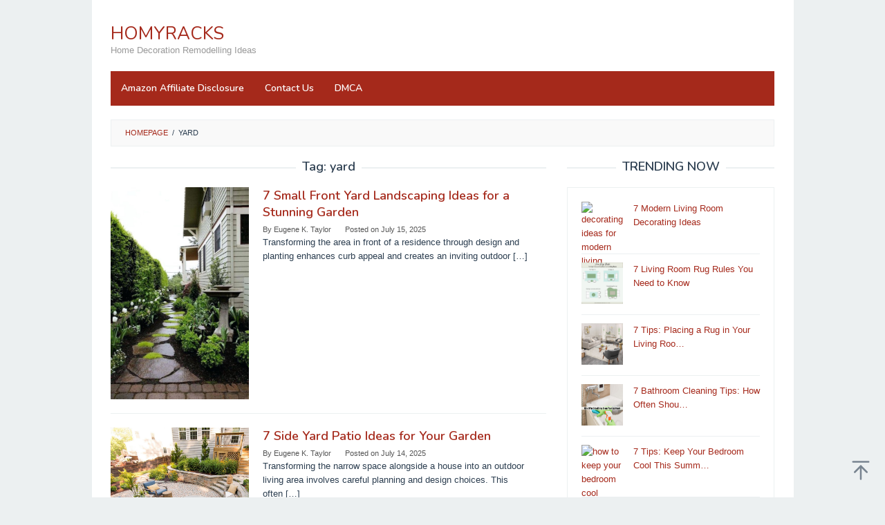

--- FILE ---
content_type: text/html; charset=UTF-8
request_url: https://homyracks.com/tag/yard/
body_size: 12124
content:
<!DOCTYPE html>
<html lang="en-US" prefix="og: https://ogp.me/ns#">
<head itemscope="itemscope" itemtype="https://schema.org/WebSite">
<meta charset="UTF-8">
<meta name="viewport" content="width=device-width, initial-scale=1">
<link rel="profile" href="https://gmpg.org/xfn/11">


<!-- Search Engine Optimization by Rank Math - https://rankmath.com/ -->
<title>Yard - HOMYRACKS</title>
<meta name="robots" content="follow, noindex"/>
<meta property="og:locale" content="en_US" />
<meta property="og:type" content="article" />
<meta property="og:title" content="Yard - HOMYRACKS" />
<meta property="og:url" content="https://homyracks.com/tag/yard/" />
<meta property="og:site_name" content="HOMYRACKS" />
<meta name="twitter:card" content="summary_large_image" />
<meta name="twitter:title" content="Yard - HOMYRACKS" />
<meta name="twitter:label1" content="Posts" />
<meta name="twitter:data1" content="202" />
<script type="application/ld+json" class="rank-math-schema">{"@context":"https://schema.org","@graph":[{"@type":"Person","@id":"https://homyracks.com/#person","name":"admin"},{"@type":"WebSite","@id":"https://homyracks.com/#website","url":"https://homyracks.com","name":"admin","publisher":{"@id":"https://homyracks.com/#person"},"inLanguage":"en-US"},{"@type":"CollectionPage","@id":"https://homyracks.com/tag/yard/#webpage","url":"https://homyracks.com/tag/yard/","name":"Yard - HOMYRACKS","isPartOf":{"@id":"https://homyracks.com/#website"},"inLanguage":"en-US"}]}</script>
<!-- /Rank Math WordPress SEO plugin -->

<link rel='dns-prefetch' href='//fonts.googleapis.com' />
<link rel="alternate" type="application/rss+xml" title="HOMYRACKS &raquo; Feed" href="https://homyracks.com/feed/" />
<link rel="alternate" type="application/rss+xml" title="HOMYRACKS &raquo; Comments Feed" href="https://homyracks.com/comments/feed/" />
<link rel="alternate" type="application/rss+xml" title="HOMYRACKS &raquo; yard Tag Feed" href="https://homyracks.com/tag/yard/feed/" />
<script type="text/javascript">
/* <![CDATA[ */
window._wpemojiSettings = {"baseUrl":"https:\/\/s.w.org\/images\/core\/emoji\/15.0.3\/72x72\/","ext":".png","svgUrl":"https:\/\/s.w.org\/images\/core\/emoji\/15.0.3\/svg\/","svgExt":".svg","source":{"concatemoji":"https:\/\/homyracks.com\/wp-includes\/js\/wp-emoji-release.min.js?ver=6.5.7"}};
/*! This file is auto-generated */
!function(i,n){var o,s,e;function c(e){try{var t={supportTests:e,timestamp:(new Date).valueOf()};sessionStorage.setItem(o,JSON.stringify(t))}catch(e){}}function p(e,t,n){e.clearRect(0,0,e.canvas.width,e.canvas.height),e.fillText(t,0,0);var t=new Uint32Array(e.getImageData(0,0,e.canvas.width,e.canvas.height).data),r=(e.clearRect(0,0,e.canvas.width,e.canvas.height),e.fillText(n,0,0),new Uint32Array(e.getImageData(0,0,e.canvas.width,e.canvas.height).data));return t.every(function(e,t){return e===r[t]})}function u(e,t,n){switch(t){case"flag":return n(e,"\ud83c\udff3\ufe0f\u200d\u26a7\ufe0f","\ud83c\udff3\ufe0f\u200b\u26a7\ufe0f")?!1:!n(e,"\ud83c\uddfa\ud83c\uddf3","\ud83c\uddfa\u200b\ud83c\uddf3")&&!n(e,"\ud83c\udff4\udb40\udc67\udb40\udc62\udb40\udc65\udb40\udc6e\udb40\udc67\udb40\udc7f","\ud83c\udff4\u200b\udb40\udc67\u200b\udb40\udc62\u200b\udb40\udc65\u200b\udb40\udc6e\u200b\udb40\udc67\u200b\udb40\udc7f");case"emoji":return!n(e,"\ud83d\udc26\u200d\u2b1b","\ud83d\udc26\u200b\u2b1b")}return!1}function f(e,t,n){var r="undefined"!=typeof WorkerGlobalScope&&self instanceof WorkerGlobalScope?new OffscreenCanvas(300,150):i.createElement("canvas"),a=r.getContext("2d",{willReadFrequently:!0}),o=(a.textBaseline="top",a.font="600 32px Arial",{});return e.forEach(function(e){o[e]=t(a,e,n)}),o}function t(e){var t=i.createElement("script");t.src=e,t.defer=!0,i.head.appendChild(t)}"undefined"!=typeof Promise&&(o="wpEmojiSettingsSupports",s=["flag","emoji"],n.supports={everything:!0,everythingExceptFlag:!0},e=new Promise(function(e){i.addEventListener("DOMContentLoaded",e,{once:!0})}),new Promise(function(t){var n=function(){try{var e=JSON.parse(sessionStorage.getItem(o));if("object"==typeof e&&"number"==typeof e.timestamp&&(new Date).valueOf()<e.timestamp+604800&&"object"==typeof e.supportTests)return e.supportTests}catch(e){}return null}();if(!n){if("undefined"!=typeof Worker&&"undefined"!=typeof OffscreenCanvas&&"undefined"!=typeof URL&&URL.createObjectURL&&"undefined"!=typeof Blob)try{var e="postMessage("+f.toString()+"("+[JSON.stringify(s),u.toString(),p.toString()].join(",")+"));",r=new Blob([e],{type:"text/javascript"}),a=new Worker(URL.createObjectURL(r),{name:"wpTestEmojiSupports"});return void(a.onmessage=function(e){c(n=e.data),a.terminate(),t(n)})}catch(e){}c(n=f(s,u,p))}t(n)}).then(function(e){for(var t in e)n.supports[t]=e[t],n.supports.everything=n.supports.everything&&n.supports[t],"flag"!==t&&(n.supports.everythingExceptFlag=n.supports.everythingExceptFlag&&n.supports[t]);n.supports.everythingExceptFlag=n.supports.everythingExceptFlag&&!n.supports.flag,n.DOMReady=!1,n.readyCallback=function(){n.DOMReady=!0}}).then(function(){return e}).then(function(){var e;n.supports.everything||(n.readyCallback(),(e=n.source||{}).concatemoji?t(e.concatemoji):e.wpemoji&&e.twemoji&&(t(e.twemoji),t(e.wpemoji)))}))}((window,document),window._wpemojiSettings);
/* ]]> */
</script>
<style id='wp-emoji-styles-inline-css' type='text/css'>

	img.wp-smiley, img.emoji {
		display: inline !important;
		border: none !important;
		box-shadow: none !important;
		height: 1em !important;
		width: 1em !important;
		margin: 0 0.07em !important;
		vertical-align: -0.1em !important;
		background: none !important;
		padding: 0 !important;
	}
</style>
<link rel='stylesheet' id='wp-block-library-css' href='https://homyracks.com/wp-includes/css/dist/block-library/style.min.css?ver=6.5.7' type='text/css' media='all' />
<style id='classic-theme-styles-inline-css' type='text/css'>
/*! This file is auto-generated */
.wp-block-button__link{color:#fff;background-color:#32373c;border-radius:9999px;box-shadow:none;text-decoration:none;padding:calc(.667em + 2px) calc(1.333em + 2px);font-size:1.125em}.wp-block-file__button{background:#32373c;color:#fff;text-decoration:none}
</style>
<style id='global-styles-inline-css' type='text/css'>
body{--wp--preset--color--black: #000000;--wp--preset--color--cyan-bluish-gray: #abb8c3;--wp--preset--color--white: #ffffff;--wp--preset--color--pale-pink: #f78da7;--wp--preset--color--vivid-red: #cf2e2e;--wp--preset--color--luminous-vivid-orange: #ff6900;--wp--preset--color--luminous-vivid-amber: #fcb900;--wp--preset--color--light-green-cyan: #7bdcb5;--wp--preset--color--vivid-green-cyan: #00d084;--wp--preset--color--pale-cyan-blue: #8ed1fc;--wp--preset--color--vivid-cyan-blue: #0693e3;--wp--preset--color--vivid-purple: #9b51e0;--wp--preset--gradient--vivid-cyan-blue-to-vivid-purple: linear-gradient(135deg,rgba(6,147,227,1) 0%,rgb(155,81,224) 100%);--wp--preset--gradient--light-green-cyan-to-vivid-green-cyan: linear-gradient(135deg,rgb(122,220,180) 0%,rgb(0,208,130) 100%);--wp--preset--gradient--luminous-vivid-amber-to-luminous-vivid-orange: linear-gradient(135deg,rgba(252,185,0,1) 0%,rgba(255,105,0,1) 100%);--wp--preset--gradient--luminous-vivid-orange-to-vivid-red: linear-gradient(135deg,rgba(255,105,0,1) 0%,rgb(207,46,46) 100%);--wp--preset--gradient--very-light-gray-to-cyan-bluish-gray: linear-gradient(135deg,rgb(238,238,238) 0%,rgb(169,184,195) 100%);--wp--preset--gradient--cool-to-warm-spectrum: linear-gradient(135deg,rgb(74,234,220) 0%,rgb(151,120,209) 20%,rgb(207,42,186) 40%,rgb(238,44,130) 60%,rgb(251,105,98) 80%,rgb(254,248,76) 100%);--wp--preset--gradient--blush-light-purple: linear-gradient(135deg,rgb(255,206,236) 0%,rgb(152,150,240) 100%);--wp--preset--gradient--blush-bordeaux: linear-gradient(135deg,rgb(254,205,165) 0%,rgb(254,45,45) 50%,rgb(107,0,62) 100%);--wp--preset--gradient--luminous-dusk: linear-gradient(135deg,rgb(255,203,112) 0%,rgb(199,81,192) 50%,rgb(65,88,208) 100%);--wp--preset--gradient--pale-ocean: linear-gradient(135deg,rgb(255,245,203) 0%,rgb(182,227,212) 50%,rgb(51,167,181) 100%);--wp--preset--gradient--electric-grass: linear-gradient(135deg,rgb(202,248,128) 0%,rgb(113,206,126) 100%);--wp--preset--gradient--midnight: linear-gradient(135deg,rgb(2,3,129) 0%,rgb(40,116,252) 100%);--wp--preset--font-size--small: 13px;--wp--preset--font-size--medium: 20px;--wp--preset--font-size--large: 36px;--wp--preset--font-size--x-large: 42px;--wp--preset--spacing--20: 0.44rem;--wp--preset--spacing--30: 0.67rem;--wp--preset--spacing--40: 1rem;--wp--preset--spacing--50: 1.5rem;--wp--preset--spacing--60: 2.25rem;--wp--preset--spacing--70: 3.38rem;--wp--preset--spacing--80: 5.06rem;--wp--preset--shadow--natural: 6px 6px 9px rgba(0, 0, 0, 0.2);--wp--preset--shadow--deep: 12px 12px 50px rgba(0, 0, 0, 0.4);--wp--preset--shadow--sharp: 6px 6px 0px rgba(0, 0, 0, 0.2);--wp--preset--shadow--outlined: 6px 6px 0px -3px rgba(255, 255, 255, 1), 6px 6px rgba(0, 0, 0, 1);--wp--preset--shadow--crisp: 6px 6px 0px rgba(0, 0, 0, 1);}:where(.is-layout-flex){gap: 0.5em;}:where(.is-layout-grid){gap: 0.5em;}body .is-layout-flex{display: flex;}body .is-layout-flex{flex-wrap: wrap;align-items: center;}body .is-layout-flex > *{margin: 0;}body .is-layout-grid{display: grid;}body .is-layout-grid > *{margin: 0;}:where(.wp-block-columns.is-layout-flex){gap: 2em;}:where(.wp-block-columns.is-layout-grid){gap: 2em;}:where(.wp-block-post-template.is-layout-flex){gap: 1.25em;}:where(.wp-block-post-template.is-layout-grid){gap: 1.25em;}.has-black-color{color: var(--wp--preset--color--black) !important;}.has-cyan-bluish-gray-color{color: var(--wp--preset--color--cyan-bluish-gray) !important;}.has-white-color{color: var(--wp--preset--color--white) !important;}.has-pale-pink-color{color: var(--wp--preset--color--pale-pink) !important;}.has-vivid-red-color{color: var(--wp--preset--color--vivid-red) !important;}.has-luminous-vivid-orange-color{color: var(--wp--preset--color--luminous-vivid-orange) !important;}.has-luminous-vivid-amber-color{color: var(--wp--preset--color--luminous-vivid-amber) !important;}.has-light-green-cyan-color{color: var(--wp--preset--color--light-green-cyan) !important;}.has-vivid-green-cyan-color{color: var(--wp--preset--color--vivid-green-cyan) !important;}.has-pale-cyan-blue-color{color: var(--wp--preset--color--pale-cyan-blue) !important;}.has-vivid-cyan-blue-color{color: var(--wp--preset--color--vivid-cyan-blue) !important;}.has-vivid-purple-color{color: var(--wp--preset--color--vivid-purple) !important;}.has-black-background-color{background-color: var(--wp--preset--color--black) !important;}.has-cyan-bluish-gray-background-color{background-color: var(--wp--preset--color--cyan-bluish-gray) !important;}.has-white-background-color{background-color: var(--wp--preset--color--white) !important;}.has-pale-pink-background-color{background-color: var(--wp--preset--color--pale-pink) !important;}.has-vivid-red-background-color{background-color: var(--wp--preset--color--vivid-red) !important;}.has-luminous-vivid-orange-background-color{background-color: var(--wp--preset--color--luminous-vivid-orange) !important;}.has-luminous-vivid-amber-background-color{background-color: var(--wp--preset--color--luminous-vivid-amber) !important;}.has-light-green-cyan-background-color{background-color: var(--wp--preset--color--light-green-cyan) !important;}.has-vivid-green-cyan-background-color{background-color: var(--wp--preset--color--vivid-green-cyan) !important;}.has-pale-cyan-blue-background-color{background-color: var(--wp--preset--color--pale-cyan-blue) !important;}.has-vivid-cyan-blue-background-color{background-color: var(--wp--preset--color--vivid-cyan-blue) !important;}.has-vivid-purple-background-color{background-color: var(--wp--preset--color--vivid-purple) !important;}.has-black-border-color{border-color: var(--wp--preset--color--black) !important;}.has-cyan-bluish-gray-border-color{border-color: var(--wp--preset--color--cyan-bluish-gray) !important;}.has-white-border-color{border-color: var(--wp--preset--color--white) !important;}.has-pale-pink-border-color{border-color: var(--wp--preset--color--pale-pink) !important;}.has-vivid-red-border-color{border-color: var(--wp--preset--color--vivid-red) !important;}.has-luminous-vivid-orange-border-color{border-color: var(--wp--preset--color--luminous-vivid-orange) !important;}.has-luminous-vivid-amber-border-color{border-color: var(--wp--preset--color--luminous-vivid-amber) !important;}.has-light-green-cyan-border-color{border-color: var(--wp--preset--color--light-green-cyan) !important;}.has-vivid-green-cyan-border-color{border-color: var(--wp--preset--color--vivid-green-cyan) !important;}.has-pale-cyan-blue-border-color{border-color: var(--wp--preset--color--pale-cyan-blue) !important;}.has-vivid-cyan-blue-border-color{border-color: var(--wp--preset--color--vivid-cyan-blue) !important;}.has-vivid-purple-border-color{border-color: var(--wp--preset--color--vivid-purple) !important;}.has-vivid-cyan-blue-to-vivid-purple-gradient-background{background: var(--wp--preset--gradient--vivid-cyan-blue-to-vivid-purple) !important;}.has-light-green-cyan-to-vivid-green-cyan-gradient-background{background: var(--wp--preset--gradient--light-green-cyan-to-vivid-green-cyan) !important;}.has-luminous-vivid-amber-to-luminous-vivid-orange-gradient-background{background: var(--wp--preset--gradient--luminous-vivid-amber-to-luminous-vivid-orange) !important;}.has-luminous-vivid-orange-to-vivid-red-gradient-background{background: var(--wp--preset--gradient--luminous-vivid-orange-to-vivid-red) !important;}.has-very-light-gray-to-cyan-bluish-gray-gradient-background{background: var(--wp--preset--gradient--very-light-gray-to-cyan-bluish-gray) !important;}.has-cool-to-warm-spectrum-gradient-background{background: var(--wp--preset--gradient--cool-to-warm-spectrum) !important;}.has-blush-light-purple-gradient-background{background: var(--wp--preset--gradient--blush-light-purple) !important;}.has-blush-bordeaux-gradient-background{background: var(--wp--preset--gradient--blush-bordeaux) !important;}.has-luminous-dusk-gradient-background{background: var(--wp--preset--gradient--luminous-dusk) !important;}.has-pale-ocean-gradient-background{background: var(--wp--preset--gradient--pale-ocean) !important;}.has-electric-grass-gradient-background{background: var(--wp--preset--gradient--electric-grass) !important;}.has-midnight-gradient-background{background: var(--wp--preset--gradient--midnight) !important;}.has-small-font-size{font-size: var(--wp--preset--font-size--small) !important;}.has-medium-font-size{font-size: var(--wp--preset--font-size--medium) !important;}.has-large-font-size{font-size: var(--wp--preset--font-size--large) !important;}.has-x-large-font-size{font-size: var(--wp--preset--font-size--x-large) !important;}
.wp-block-navigation a:where(:not(.wp-element-button)){color: inherit;}
:where(.wp-block-post-template.is-layout-flex){gap: 1.25em;}:where(.wp-block-post-template.is-layout-grid){gap: 1.25em;}
:where(.wp-block-columns.is-layout-flex){gap: 2em;}:where(.wp-block-columns.is-layout-grid){gap: 2em;}
.wp-block-pullquote{font-size: 1.5em;line-height: 1.6;}
</style>
<link rel='stylesheet' id='idblog-core-css' href='https://homyracks.com/wp-content/plugins/idblog-core/css/idblog-core.css?ver=1.0.0' type='text/css' media='all' />
<style id='idblog-core-inline-css' type='text/css'>
.gmr-ab-authorname span.uname a{color:#222222 !important;}.gmr-ab-desc {color:#aaaaaa !important;}.gmr-ab-web a{color:#dddddd !important;}
</style>
<link rel='stylesheet' id='superfast-fonts-css' href='https://fonts.googleapis.com/css?family=Nunito%3Aregular%2C700%2C600%2C300%26subset%3Dlatin%2C&#038;display=swap&#038;ver=2.1.4' type='text/css' media='all' />
<link rel='stylesheet' id='superfast-style-css' href='https://homyracks.com/wp-content/themes/superfast/style.css?ver=2.1.4' type='text/css' media='all' />
<style id='superfast-style-inline-css' type='text/css'>
body{color:#2c3e50;font-family:"Helvetica Neue",sans-serif;font-weight:500;font-size:13px;}kbd,a.button:hover,button:hover,.button:hover,button.button:hover,input[type="button"]:hover,input[type="reset"]:hover,input[type="submit"]:hover,a.button:focus,button:focus,.button:focus,button.button:focus,input[type="button"]:focus,input[type="reset"]:focus,input[type="submit"]:focus,a.button:active,button:active,.button:active,button.button:active,input[type="button"]:active,input[type="reset"]:active,input[type="submit"]:active,.tagcloud a:hover,.tagcloud a:focus,.tagcloud a:active{background-color:#a5291b;}a,a:hover,a:focus,a:active{color:#a5291b;}ul.page-numbers li span.page-numbers,ul.page-numbers li a:hover,.page-links a .page-link-number:hover,a.button,button,.button,button.button,input[type="button"],input[type="reset"],input[type="submit"],.tagcloud a,.sticky .gmr-box-content,.gmr-theme div.sharedaddy h3.sd-title:before,.gmr-theme div.idblog-related-post h3.related-title:before,.idblog-social-share h3:before,.bypostauthor > .comment-body{border-color:#a5291b;}.site-header{background-size:auto;background-repeat:repeat;background-position:center top;background-attachment:scroll;background-color:#ffffff;}.site-title a{color:#a5291b;}.site-description{color:#999999;}.gmr-logo{margin-top:15px;}.gmr-menuwrap{background-color:#a5291b;}#gmr-responsive-menu,.gmr-mainmenu #primary-menu > li > a,.gmr-mainmenu #primary-menu > li > button{color:#ffffff;}.gmr-mainmenu #primary-menu > li.menu-border > a span,.gmr-mainmenu #primary-menu > li.page_item_has_children > a:after,.gmr-mainmenu #primary-menu > li.menu-item-has-children > a:after,.gmr-mainmenu #primary-menu .sub-menu > li.page_item_has_children > a:after,.gmr-mainmenu #primary-menu .sub-menu > li.menu-item-has-children > a:after,.gmr-mainmenu #primary-menu .children > li.page_item_has_children > a:after,.gmr-mainmenu #primary-menu .children > li.menu-item-has-children > a:after{border-color:#ffffff;}#gmr-responsive-menu:hover,.gmr-mainmenu #primary-menu > li:hover > a,.gmr-mainmenu #primary-menu > li.current-menu-item > a,.gmr-mainmenu #primary-menu > li.current-menu-ancestor > a,.gmr-mainmenu #primary-menu > li.current_page_item > a,.gmr-mainmenu #primary-menu > li.current_page_ancestor > a,.gmr-mainmenu #primary-menu > li > button:hover{color:#ffffff;}.gmr-mainmenu #primary-menu > li.menu-border:hover > a span,.gmr-mainmenu #primary-menu > li.menu-border.current-menu-item > a span,.gmr-mainmenu #primary-menu > li.menu-border.current-menu-ancestor > a span,.gmr-mainmenu #primary-menu > li.menu-border.current_page_item > a span,.gmr-mainmenu #primary-menu > li.menu-border.current_page_ancestor > a span,.gmr-mainmenu #primary-menu > li.page_item_has_children:hover > a:after,.gmr-mainmenu #primary-menu > li.menu-item-has-children:hover > a:after{border-color:#ffffff;}.gmr-mainmenu #primary-menu > li:hover > a,.gmr-mainmenu #primary-menu > li.current-menu-item > a,.gmr-mainmenu #primary-menu > li.current-menu-ancestor > a,.gmr-mainmenu #primary-menu > li.current_page_item > a,.gmr-mainmenu #primary-menu > li.current_page_ancestor > a{background-color:#7b1f15;}.gmr-secondmenuwrap{background-color:#f6f4f1;}#gmr-secondaryresponsive-menu,.gmr-secondmenu #primary-menu > li > a,.gmr-social-icon ul > li > a{color:#333333;}.gmr-secondmenu #primary-menu > li.menu-border > a span,.gmr-secondmenu #primary-menu > li.page_item_has_children > a:after,.gmr-secondmenu #primary-menu > li.menu-item-has-children > a:after,.gmr-secondmenu #primary-menu .sub-menu > li.page_item_has_children > a:after,.gmr-secondmenu #primary-menu .sub-menu > li.menu-item-has-children > a:after,.gmr-secondmenu #primary-menu .children > li.page_item_has_children > a:after,.gmr-secondmenu #primary-menu .children > li.menu-item-has-children > a:after{border-color:#333333;}#gmr-secondaryresponsive-menu:hover,.gmr-secondmenu #primary-menu > li:hover > a,.gmr-secondmenu #primary-menu .current-menu-item > a,.gmr-secondmenu #primary-menu .current-menu-ancestor > a,.gmr-secondmenu #primary-menu .current_page_item > a,.gmr-secondmenu #primary-menu .current_page_ancestor > a,.gmr-social-icon ul > li > a:hover{color:#a5291b;}.gmr-secondmenu #primary-menu > li.menu-border:hover > a span,.gmr-secondmenu #primary-menu > li.menu-border.current-menu-item > a span,.gmr-secondmenu #primary-menu > li.menu-border.current-menu-ancestor > a span,.gmr-secondmenu #primary-menu > li.menu-border.current_page_item > a span,.gmr-secondmenu #primary-menu > li.menu-border.current_page_ancestor > a span,.gmr-secondmenu #primary-menu > li.page_item_has_children:hover > a:after,.gmr-secondmenu #primary-menu > li.menu-item-has-children:hover > a:after{border-color:#a5291b;}.gmr-content,.top-header{background-color:#fff;}h1,h2,h3,h4,h5,h6,.h1,.h2,.h3,.h4,.h5,.h6,.site-title,#gmr-responsive-menu,#primary-menu > li > a{font-family:"Nunito","Helvetica", Arial;}h1{font-size:30px;}h2{font-size:26px;}h3{font-size:24px;}h4{font-size:22px;}h5{font-size:20px;}h6{font-size:18px;}.widget-footer{background-color:#3d566e;color:#ecf0f1;}.widget-footer a{color:#f39c12;}.widget-footer a:hover{color:#f1c40f;}.site-footer{background-color:#2c3e50;color:#f1c40f;}.site-footer a{color:#ecf0f1;}.site-footer a:hover{color:#bdc3c7;}
</style>
<link rel="https://api.w.org/" href="https://homyracks.com/wp-json/" /><link rel="alternate" type="application/json" href="https://homyracks.com/wp-json/wp/v2/tags/17022" /><link rel="EditURI" type="application/rsd+xml" title="RSD" href="https://homyracks.com/xmlrpc.php?rsd" />
<meta name="generator" content="WordPress 6.5.7" />
<!-- FIFU: meta tags for featured image (begin) -->
<meta property="og:image" content="https://www.boredart.com/wp-content/uploads/2019/03/Beautiful-Small-Front-Yard-Landscaping-Ideas7.jpg" />
<!-- FIFU: meta tags for featured image (end) --><meta property="og:title" content='7 Small Front Yard Landscaping Ideas for a Stunning Garden' />
<meta property="og:description" content='' />

<meta name="twitter:card" content='summary_large_image' />
<meta name="twitter:title" content='7 Small Front Yard Landscaping Ideas for a Stunning Garden' />
<meta name="twitter:description" content='' /><meta name="twitter:image" content="https://www.boredart.com/wp-content/uploads/2019/03/Beautiful-Small-Front-Yard-Landscaping-Ideas7.jpg" /><link rel="icon" href="https://homyracks.com/wp-content/uploads/2022/06/cropped-HOMYRACKS-32x32.png" sizes="32x32" />
<link rel="icon" href="https://homyracks.com/wp-content/uploads/2022/06/cropped-HOMYRACKS-192x192.png" sizes="192x192" />
<link rel="apple-touch-icon" href="https://homyracks.com/wp-content/uploads/2022/06/cropped-HOMYRACKS-180x180.png" />
<meta name="msapplication-TileImage" content="https://homyracks.com/wp-content/uploads/2022/06/cropped-HOMYRACKS-270x270.png" />
	<script type='text/javascript' src='//felllilyforegoing.com/fa/3d/61/fa3d6184589dd59443f407bca079fa89.js'></script>
</head>

<body class="archive tag tag-yard tag-17022 gmr-theme idtheme kentooz gmr-sticky gmr-box-layout group-blog hfeed" itemscope="itemscope" itemtype="https://schema.org/WebPage">
<div class="site inner-wrap" id="site-container">

	<a class="skip-link screen-reader-text" href="#main">Skip to content</a>

	
		
		<header id="masthead" class="site-header" role="banner" itemscope="itemscope" itemtype="https://schema.org/WPHeader">
			
						<div class="container">
					<div class="clearfix gmr-headwrapper">
						<div class="gmr-logomobile"><div class="gmr-logo"><div class="site-title" itemprop="headline"><a href="https://homyracks.com/" itemprop="url" title="HOMYRACKS">HOMYRACKS</a></div><span class="site-description" itemprop="description">Home Decoration Remodelling Ideas</span></div></div>					</div>
				</div>
					</header><!-- #masthead -->
		<div class="top-header pos-stickymenu">
						<div class="container">
							<div class="gmr-menuwrap clearfix">
															<div class="close-topnavmenu-wrap"><a id="close-topnavmenu-button" rel="nofollow" href="#"><svg xmlns="http://www.w3.org/2000/svg" xmlns:xlink="http://www.w3.org/1999/xlink" aria-hidden="true" role="img" width="1em" height="1em" preserveAspectRatio="xMidYMid meet" viewBox="0 0 32 32"><path d="M16 2C8.2 2 2 8.2 2 16s6.2 14 14 14s14-6.2 14-14S23.8 2 16 2zm0 26C9.4 28 4 22.6 4 16S9.4 4 16 4s12 5.4 12 12s-5.4 12-12 12z" fill="currentColor"/><path d="M21.4 23L16 17.6L10.6 23L9 21.4l5.4-5.4L9 10.6L10.6 9l5.4 5.4L21.4 9l1.6 1.6l-5.4 5.4l5.4 5.4z" fill="currentColor"/></svg></a></div>
						<a id="gmr-responsive-menu" href="#menus" rel="nofollow">
							<svg xmlns="http://www.w3.org/2000/svg" xmlns:xlink="http://www.w3.org/1999/xlink" aria-hidden="true" role="img" width="1em" height="1em" preserveAspectRatio="xMidYMid meet" viewBox="0 0 24 24"><path d="M3 18h18v-2H3v2zm0-5h18v-2H3v2zm0-7v2h18V6H3z" fill="currentColor"/></svg>MENU						</a>
						<nav id="site-navigation" class="gmr-mainmenu" role="navigation" itemscope="itemscope" itemtype="https://schema.org/SiteNavigationElement">
							<ul id="primary-menu" class="menu"><li class="page_item page-item-30017"><a href="https://homyracks.com/amazon-affiliate-disclosure/"><span itemprop="name">Amazon Affiliate Disclosure</span></a></li>
<li class="page_item page-item-30015"><a href="https://homyracks.com/contact-us/"><span itemprop="name">Contact Us</span></a></li>
<li class="page_item page-item-30016"><a href="https://homyracks.com/dmca/"><span itemprop="name">DMCA</span></a></li>
</ul>
						</nav><!-- #site-navigation -->
									</div>
			</div>
		</div><!-- .top-header -->
		
			<div id="content" class="gmr-content">
			
						<div class="container">
				<div class="row">
								<div class="col-md-12">
				<div class="breadcrumbs" itemscope itemtype="https://schema.org/BreadcrumbList">
																										<span class="first-cl" itemprop="itemListElement" itemscope itemtype="https://schema.org/ListItem">
									<a itemscope itemtype="https://schema.org/WebPage" itemprop="item" itemid="https://homyracks.com/" href="https://homyracks.com/"><span itemprop="name">Homepage</span></a>
									<span itemprop="position" content="1"></span>
								</span>
														<span class="separator">/</span>
																								<span class="last-cl" itemscope itemtype="https://schema.org/ListItem">
							<span itemprop="name">yard</span>
							<span itemprop="position" content="2"></span>
							</span>
															</div>
			</div>
				
<div id="primary" class="content-area col-md-8 gmr-default">

	<h1 class="page-title" itemprop="headline">Tag: <span>yard</span></h1>
	<main id="main" class="site-main" role="main">

	
<article id="post-1047340" class="gmr-smallthumb clearfix post-1047340 post type-post status-publish format-standard has-post-thumbnail hentry category-garden tag-front tag-landscaping tag-small tag-yard" itemscope="itemscope" itemtype="https://schema.org/CreativeWork">

	<div class="gmr-box-content">

			<div class="content-thumbnail"><a href="https://homyracks.com/2025/07/15/landscaping-a-small-front-yard-2/" itemprop="url" title="Permalink to: 7 Small Front Yard Landscaping Ideas for a Stunning Garden" rel="bookmark"><img post-id="1047340" fifu-featured="1" src="https://www.boredart.com/wp-content/uploads/2019/03/Beautiful-Small-Front-Yard-Landscaping-Ideas7.jpg" class="attachment-medium size-medium wp-post-image" alt="landscaping a small front yard" title="landscaping a small front yard" title="landscaping a small front yard" itemprop="image" decoding="async" title="landscaping a small front yard" /></a></div>
		<div class="item-article">
			<header class="entry-header">
				<h2 class="entry-title" itemprop="headline">
					<a href="https://homyracks.com/2025/07/15/landscaping-a-small-front-yard-2/" itemprop="url" title="7 Small Front Yard Landscaping Ideas for a Stunning Garden" rel="bookmark">7 Small Front Yard Landscaping Ideas for a Stunning Garden</a>
				</h2>

									<div class="entry-meta">
						<div class="gmr-metacontent"><span class="byline"> By <span class="entry-author vcard" itemprop="author" itemscope="itemscope" itemtype="https://schema.org/person"><a class="url fn n" href="https://homyracks.com/author/admin5/" title="Permalink to: Eugene K. Taylor" itemprop="url"><span itemprop="name">Eugene K. Taylor</span></a></span></span><span class="posted-on">Posted on <time class="entry-date published updated" itemprop="dateModified" datetime="2025-07-15T16:30:20+07:00">July 15, 2025</time></span></div>					</div><!-- .entry-meta -->
									</header><!-- .entry-header -->

			<div class="entry-content" itemprop="text">
				<p>Transforming the area in front of a residence through design and planting enhances curb appeal and creates an inviting outdoor&nbsp;[&hellip;]</p>
			</div><!-- .entry-content -->
		</div><!-- .item-article -->

	
	</div><!-- .gmr-box-content -->

</article><!-- #post-## -->

<article id="post-1047374" class="gmr-smallthumb clearfix post-1047374 post type-post status-publish format-standard has-post-thumbnail hentry category-garden tag-ideas tag-patio tag-side tag-yard" itemscope="itemscope" itemtype="https://schema.org/CreativeWork">

	<div class="gmr-box-content">

			<div class="content-thumbnail"><a href="https://homyracks.com/2025/07/14/side-yard-patio-ideas/" itemprop="url" title="Permalink to: 7 Side Yard Patio Ideas for Your Garden" rel="bookmark"><img post-id="1047374" fifu-featured="1" src="https://visualhunt.com/photos/19/small-landscaped-patio-1.jpeg" class="attachment-medium size-medium wp-post-image" alt="side yard patio ideas" title="side yard patio ideas" title="side yard patio ideas" itemprop="image" decoding="async" title="side yard patio ideas" /></a></div>
		<div class="item-article">
			<header class="entry-header">
				<h2 class="entry-title" itemprop="headline">
					<a href="https://homyracks.com/2025/07/14/side-yard-patio-ideas/" itemprop="url" title="7 Side Yard Patio Ideas for Your Garden" rel="bookmark">7 Side Yard Patio Ideas for Your Garden</a>
				</h2>

									<div class="entry-meta">
						<div class="gmr-metacontent"><span class="byline"> By <span class="entry-author vcard" itemprop="author" itemscope="itemscope" itemtype="https://schema.org/person"><a class="url fn n" href="https://homyracks.com/author/admin5/" title="Permalink to: Eugene K. Taylor" itemprop="url"><span itemprop="name">Eugene K. Taylor</span></a></span></span><span class="posted-on">Posted on <time class="entry-date published updated" itemprop="dateModified" datetime="2025-07-14T19:20:08+07:00">July 14, 2025</time></span></div>					</div><!-- .entry-meta -->
									</header><!-- .entry-header -->

			<div class="entry-content" itemprop="text">
				<p>Transforming the narrow space alongside a house into an outdoor living area involves careful planning and design choices. This often&nbsp;[&hellip;]</p>
			</div><!-- .entry-content -->
		</div><!-- .item-article -->

	
	</div><!-- .gmr-box-content -->

</article><!-- #post-## -->

<article id="post-1047440" class="gmr-smallthumb clearfix post-1047440 post type-post status-publish format-standard has-post-thumbnail hentry category-garden tag-design tag-modern tag-small tag-yard" itemscope="itemscope" itemtype="https://schema.org/CreativeWork">

	<div class="gmr-box-content">

			<div class="content-thumbnail"><a href="https://homyracks.com/2025/07/13/modern-small-yard-design/" itemprop="url" title="Permalink to: 7 Modern Small Yard Designs for Your Garden" rel="bookmark"><img post-id="1047440" fifu-featured="1" src="https://cdn.mos.cms.futurecdn.net/ryzyTi5s2YoJgLWpSNV3WF.jpg" class="attachment-medium size-medium wp-post-image" alt="modern small yard design" title="modern small yard design" title="modern small yard design" itemprop="image" decoding="async" title="modern small yard design" /></a></div>
		<div class="item-article">
			<header class="entry-header">
				<h2 class="entry-title" itemprop="headline">
					<a href="https://homyracks.com/2025/07/13/modern-small-yard-design/" itemprop="url" title="7 Modern Small Yard Designs for Your Garden" rel="bookmark">7 Modern Small Yard Designs for Your Garden</a>
				</h2>

									<div class="entry-meta">
						<div class="gmr-metacontent"><span class="byline"> By <span class="entry-author vcard" itemprop="author" itemscope="itemscope" itemtype="https://schema.org/person"><a class="url fn n" href="https://homyracks.com/author/admin5/" title="Permalink to: Eugene K. Taylor" itemprop="url"><span itemprop="name">Eugene K. Taylor</span></a></span></span><span class="posted-on">Posted on <time class="entry-date published updated" itemprop="dateModified" datetime="2025-07-13T05:33:37+07:00">July 13, 2025</time></span></div>					</div><!-- .entry-meta -->
									</header><!-- .entry-header -->

			<div class="entry-content" itemprop="text">
				<p>Contemporary outdoor spaces for compact properties prioritize functionality and aesthetics. These spaces often incorporate clean lines, minimalist plantings, and innovative&nbsp;[&hellip;]</p>
			</div><!-- .entry-content -->
		</div><!-- .item-article -->

	
	</div><!-- .gmr-box-content -->

</article><!-- #post-## -->

<article id="post-1047314" class="gmr-smallthumb clearfix post-1047314 post type-post status-publish format-standard has-post-thumbnail hentry category-garden tag-ideas tag-yard tag-yourself" itemscope="itemscope" itemtype="https://schema.org/CreativeWork">

	<div class="gmr-box-content">

			<div class="content-thumbnail"><a href="https://homyracks.com/2025/07/02/do-it-yourself-yard-ideas/" itemprop="url" title="Permalink to: 7 DIY Yard Ideas for a Stunning Garden" rel="bookmark"><img post-id="1047314" fifu-featured="1" src="https://www.thespruce.com/thmb/fbS9ar_BQxV_VJuWvkv75vWl_Sk=/1800x1200/filters:fill(auto,1)/PartridgeLandscape-5b5cbf5fc9e77c002cbfff8c.jpg" class="attachment-medium size-medium wp-post-image" alt="do it yourself yard ideas" title="do it yourself yard ideas" title="do it yourself yard ideas" itemprop="image" decoding="async" title="do it yourself yard ideas" /></a></div>
		<div class="item-article">
			<header class="entry-header">
				<h2 class="entry-title" itemprop="headline">
					<a href="https://homyracks.com/2025/07/02/do-it-yourself-yard-ideas/" itemprop="url" title="7 DIY Yard Ideas for a Stunning Garden" rel="bookmark">7 DIY Yard Ideas for a Stunning Garden</a>
				</h2>

									<div class="entry-meta">
						<div class="gmr-metacontent"><span class="byline"> By <span class="entry-author vcard" itemprop="author" itemscope="itemscope" itemtype="https://schema.org/person"><a class="url fn n" href="https://homyracks.com/author/admin5/" title="Permalink to: Eugene K. Taylor" itemprop="url"><span itemprop="name">Eugene K. Taylor</span></a></span></span><span class="posted-on">Posted on <time class="entry-date published updated" itemprop="dateModified" datetime="2025-07-02T23:57:43+07:00">July 2, 2025</time></span></div>					</div><!-- .entry-meta -->
									</header><!-- .entry-header -->

			<div class="entry-content" itemprop="text">
				<p>Home improvement projects focused on outdoor spaces offer homeowners opportunities to personalize and enhance their property&#8217;s aesthetics and functionality. These&nbsp;[&hellip;]</p>
			</div><!-- .entry-content -->
		</div><!-- .item-article -->

	
	</div><!-- .gmr-box-content -->

</article><!-- #post-## -->

<article id="post-1047348" class="gmr-smallthumb clearfix post-1047348 post type-post status-publish format-standard has-post-thumbnail hentry category-garden tag-back tag-decor tag-ideas tag-yard" itemscope="itemscope" itemtype="https://schema.org/CreativeWork">

	<div class="gmr-box-content">

			<div class="content-thumbnail"><a href="https://homyracks.com/2025/06/28/back-yard-decor-ideas-2/" itemprop="url" title="Permalink to: 7 Back Yard Decor Ideas for a Gorgeous Garden" rel="bookmark"><img post-id="1047348" fifu-featured="1" src="https://www.homestoriesatoz.com/wp-content/uploads/2019/04/At-Home-Patio-Furniture-10.jpg" class="attachment-medium size-medium wp-post-image" alt="back yard decor ideas" title="back yard decor ideas" title="back yard decor ideas" itemprop="image" decoding="async" title="back yard decor ideas" /></a></div>
		<div class="item-article">
			<header class="entry-header">
				<h2 class="entry-title" itemprop="headline">
					<a href="https://homyracks.com/2025/06/28/back-yard-decor-ideas-2/" itemprop="url" title="7 Back Yard Decor Ideas for a Gorgeous Garden" rel="bookmark">7 Back Yard Decor Ideas for a Gorgeous Garden</a>
				</h2>

									<div class="entry-meta">
						<div class="gmr-metacontent"><span class="byline"> By <span class="entry-author vcard" itemprop="author" itemscope="itemscope" itemtype="https://schema.org/person"><a class="url fn n" href="https://homyracks.com/author/admin5/" title="Permalink to: Eugene K. Taylor" itemprop="url"><span itemprop="name">Eugene K. Taylor</span></a></span></span><span class="posted-on">Posted on <time class="entry-date published updated" itemprop="dateModified" datetime="2025-06-28T08:21:12+07:00">June 28, 2025</time></span></div>					</div><!-- .entry-meta -->
									</header><!-- .entry-header -->

			<div class="entry-content" itemprop="text">
				<p>Outdoor living spaces are increasingly valued as extensions of the home, offering opportunities for relaxation, entertainment, and connection with nature.&nbsp;[&hellip;]</p>
			</div><!-- .entry-content -->
		</div><!-- .item-article -->

	
	</div><!-- .gmr-box-content -->

</article><!-- #post-## -->

<article id="post-1047288" class="gmr-smallthumb clearfix post-1047288 post type-post status-publish format-standard has-post-thumbnail hentry category-garden tag-does tag-what tag-yard" itemscope="itemscope" itemtype="https://schema.org/CreativeWork">

	<div class="gmr-box-content">

			<div class="content-thumbnail"><a href="https://homyracks.com/2025/06/25/what-does-aerating-your-yard-do/" itemprop="url" title="Permalink to: 7 Benefits of Aerating Your Yard: A Gardener&#039;s Guide" rel="bookmark"><img post-id="1047288" fifu-featured="1" src="https://tg-cdn.azureedge.net/sites/default/files/images/paragraph/italrb/TG_Aeration_V1.jpeg" class="attachment-medium size-medium wp-post-image" alt="what does aerating your yard do" title="what does aerating your yard do" title="what does aerating your yard do" itemprop="image" decoding="async" title="what does aerating your yard do" /></a></div>
		<div class="item-article">
			<header class="entry-header">
				<h2 class="entry-title" itemprop="headline">
					<a href="https://homyracks.com/2025/06/25/what-does-aerating-your-yard-do/" itemprop="url" title="7 Benefits of Aerating Your Yard: A Gardener&#039;s Guide" rel="bookmark">7 Benefits of Aerating Your Yard: A Gardener&#039;s Guide</a>
				</h2>

									<div class="entry-meta">
						<div class="gmr-metacontent"><span class="byline"> By <span class="entry-author vcard" itemprop="author" itemscope="itemscope" itemtype="https://schema.org/person"><a class="url fn n" href="https://homyracks.com/author/admin5/" title="Permalink to: Eugene K. Taylor" itemprop="url"><span itemprop="name">Eugene K. Taylor</span></a></span></span><span class="posted-on">Posted on <time class="entry-date published updated" itemprop="dateModified" datetime="2025-06-25T07:12:46+07:00">June 25, 2025</time></span></div>					</div><!-- .entry-meta -->
									</header><!-- .entry-header -->

			<div class="entry-content" itemprop="text">
				<p>The process creates small holes in the soil, allowing air, water, and nutrients to penetrate the grassroots more effectively. This&nbsp;[&hellip;]</p>
			</div><!-- .entry-content -->
		</div><!-- .item-article -->

	
	</div><!-- .gmr-box-content -->

</article><!-- #post-## -->

<article id="post-1047388" class="gmr-smallthumb clearfix post-1047388 post type-post status-publish format-standard has-post-thumbnail hentry category-garden tag-front tag-landscaping tag-small tag-yard" itemscope="itemscope" itemtype="https://schema.org/CreativeWork">

	<div class="gmr-box-content">

			<div class="content-thumbnail"><a href="https://homyracks.com/2025/06/20/landscaping-small-front-yard-2/" itemprop="url" title="Permalink to: 7 Stunning Small Front Yard Landscaping Ideas" rel="bookmark"><img post-id="1047388" fifu-featured="1" src="https://www.uniqueideas.site/wp-content/uploads/small-front-garden-ideas-fabulous-small-front-yard-landscaping.jpg" class="attachment-medium size-medium wp-post-image" alt="landscaping small front yard" title="landscaping small front yard" title="landscaping small front yard" itemprop="image" decoding="async" title="landscaping small front yard" /></a></div>
		<div class="item-article">
			<header class="entry-header">
				<h2 class="entry-title" itemprop="headline">
					<a href="https://homyracks.com/2025/06/20/landscaping-small-front-yard-2/" itemprop="url" title="7 Stunning Small Front Yard Landscaping Ideas" rel="bookmark">7 Stunning Small Front Yard Landscaping Ideas</a>
				</h2>

									<div class="entry-meta">
						<div class="gmr-metacontent"><span class="byline"> By <span class="entry-author vcard" itemprop="author" itemscope="itemscope" itemtype="https://schema.org/person"><a class="url fn n" href="https://homyracks.com/author/admin5/" title="Permalink to: Eugene K. Taylor" itemprop="url"><span itemprop="name">Eugene K. Taylor</span></a></span></span><span class="posted-on">Posted on <time class="entry-date published updated" itemprop="dateModified" datetime="2025-06-20T21:45:55+07:00">June 20, 2025</time></span></div>					</div><!-- .entry-meta -->
									</header><!-- .entry-header -->

			<div class="entry-content" itemprop="text">
				<p>Designing and cultivating outdoor spaces, particularly those with limited area located at the front of a property, involves careful consideration&nbsp;[&hellip;]</p>
			</div><!-- .entry-content -->
		</div><!-- .item-article -->

	
	</div><!-- .gmr-box-content -->

</article><!-- #post-## -->

<article id="post-1047394" class="gmr-smallthumb clearfix post-1047394 post type-post status-publish format-standard has-post-thumbnail hentry category-garden tag-fire tag-patio tag-yard" itemscope="itemscope" itemtype="https://schema.org/CreativeWork">

	<div class="gmr-box-content">

			<div class="content-thumbnail"><a href="https://homyracks.com/2025/06/17/back-yard-fire-pit-patio/" itemprop="url" title="Permalink to: 7 Backyard Fire Pit Patio Ideas for Your Garden" rel="bookmark"><img post-id="1047394" fifu-featured="1" src="https://freshpatio.com/wp-content/uploads/2020/02/sunken-patio-and-fire-pit-built-from-pavers.jpg" class="attachment-medium size-medium wp-post-image" alt="back yard fire pit patio" title="back yard fire pit patio" title="back yard fire pit patio" itemprop="image" decoding="async" title="back yard fire pit patio" /></a></div>
		<div class="item-article">
			<header class="entry-header">
				<h2 class="entry-title" itemprop="headline">
					<a href="https://homyracks.com/2025/06/17/back-yard-fire-pit-patio/" itemprop="url" title="7 Backyard Fire Pit Patio Ideas for Your Garden" rel="bookmark">7 Backyard Fire Pit Patio Ideas for Your Garden</a>
				</h2>

									<div class="entry-meta">
						<div class="gmr-metacontent"><span class="byline"> By <span class="entry-author vcard" itemprop="author" itemscope="itemscope" itemtype="https://schema.org/person"><a class="url fn n" href="https://homyracks.com/author/admin5/" title="Permalink to: Eugene K. Taylor" itemprop="url"><span itemprop="name">Eugene K. Taylor</span></a></span></span><span class="posted-on">Posted on <time class="entry-date published updated" itemprop="dateModified" datetime="2025-06-17T05:00:01+07:00">June 17, 2025</time></span></div>					</div><!-- .entry-meta -->
									</header><!-- .entry-header -->

			<div class="entry-content" itemprop="text">
				<p>An outdoor living space designed for relaxation and entertainment often features a designated area paved with stone, brick, or concrete,&nbsp;[&hellip;]</p>
			</div><!-- .entry-content -->
		</div><!-- .item-article -->

	
	</div><!-- .gmr-box-content -->

</article><!-- #post-## -->

<article id="post-1047292" class="gmr-smallthumb clearfix post-1047292 post type-post status-publish format-standard has-post-thumbnail hentry category-garden tag-yard" itemscope="itemscope" itemtype="https://schema.org/CreativeWork">

	<div class="gmr-box-content">

			<div class="content-thumbnail"><a href="https://homyracks.com/2025/06/12/how-do-you-get-rid-of-chipmunks-in-the-yard/" itemprop="url" title="Permalink to: 7 Tips to Get Rid of Chipmunks in Your Yard" rel="bookmark"><img post-id="1047292" fifu-featured="1" src="https://i.pinimg.com/originals/d6/d2/d9/d6d2d95421120e36653df8b9c02bd835.jpg" class="attachment-medium size-medium wp-post-image" alt="how do you get rid of chipmunks in the yard" title="how do you get rid of chipmunks in the yard" title="how do you get rid of chipmunks in the yard" itemprop="image" decoding="async" title="how do you get rid of chipmunks in the yard" /></a></div>
		<div class="item-article">
			<header class="entry-header">
				<h2 class="entry-title" itemprop="headline">
					<a href="https://homyracks.com/2025/06/12/how-do-you-get-rid-of-chipmunks-in-the-yard/" itemprop="url" title="7 Tips to Get Rid of Chipmunks in Your Yard" rel="bookmark">7 Tips to Get Rid of Chipmunks in Your Yard</a>
				</h2>

									<div class="entry-meta">
						<div class="gmr-metacontent"><span class="byline"> By <span class="entry-author vcard" itemprop="author" itemscope="itemscope" itemtype="https://schema.org/person"><a class="url fn n" href="https://homyracks.com/author/admin5/" title="Permalink to: Eugene K. Taylor" itemprop="url"><span itemprop="name">Eugene K. Taylor</span></a></span></span><span class="posted-on">Posted on <time class="entry-date published updated" itemprop="dateModified" datetime="2025-06-12T16:43:26+07:00">June 12, 2025</time></span></div>					</div><!-- .entry-meta -->
									</header><!-- .entry-header -->

			<div class="entry-content" itemprop="text">
				<p>Eliminating chipmunks from a yard involves a multifaceted approach that addresses the reasons they are attracted to the area and&nbsp;[&hellip;]</p>
			</div><!-- .entry-content -->
		</div><!-- .item-article -->

	
	</div><!-- .gmr-box-content -->

</article><!-- #post-## -->

<article id="post-1047326" class="gmr-smallthumb clearfix post-1047326 post type-post status-publish format-standard has-post-thumbnail hentry category-garden tag-mashed tag-potatoes tag-yard" itemscope="itemscope" itemtype="https://schema.org/CreativeWork">

	<div class="gmr-box-content">

			<div class="content-thumbnail"><a href="https://homyracks.com/2025/06/11/instant-mashed-potatoes-in-yard-results/" itemprop="url" title="Permalink to: 7 Surprising Instant Mash Potato Yard Results" rel="bookmark"><img post-id="1047326" fifu-featured="1" src="https://contenthandler-raleys.fieldera.com/prod/301025/1/0/0/60615688-Main.jpg" class="attachment-medium size-medium wp-post-image" alt="instant mashed potatoes in yard results" title="instant mashed potatoes in yard results" title="instant mashed potatoes in yard results" itemprop="image" decoding="async" title="instant mashed potatoes in yard results" /></a></div>
		<div class="item-article">
			<header class="entry-header">
				<h2 class="entry-title" itemprop="headline">
					<a href="https://homyracks.com/2025/06/11/instant-mashed-potatoes-in-yard-results/" itemprop="url" title="7 Surprising Instant Mash Potato Yard Results" rel="bookmark">7 Surprising Instant Mash Potato Yard Results</a>
				</h2>

									<div class="entry-meta">
						<div class="gmr-metacontent"><span class="byline"> By <span class="entry-author vcard" itemprop="author" itemscope="itemscope" itemtype="https://schema.org/person"><a class="url fn n" href="https://homyracks.com/author/admin5/" title="Permalink to: Eugene K. Taylor" itemprop="url"><span itemprop="name">Eugene K. Taylor</span></a></span></span><span class="posted-on">Posted on <time class="entry-date published updated" itemprop="dateModified" datetime="2025-06-11T08:22:15+07:00">June 11, 2025</time></span></div>					</div><!-- .entry-meta -->
									</header><!-- .entry-header -->

			<div class="entry-content" itemprop="text">
				<p>Dehydrated potato flakes, when scattered across a lawn, can lead to several observable outcomes. These range from attracting wildlife due&nbsp;[&hellip;]</p>
			</div><!-- .entry-content -->
		</div><!-- .item-article -->

	
	</div><!-- .gmr-box-content -->

</article><!-- #post-## -->
<ul class='page-numbers'>
	<li><span aria-current="page" class="page-numbers current">1</span></li>
	<li><a class="page-numbers" href="https://homyracks.com/tag/yard/page/2/">2</a></li>
	<li><a class="page-numbers" href="https://homyracks.com/tag/yard/page/3/">3</a></li>
	<li><span class="page-numbers dots">&hellip;</span></li>
	<li><a class="page-numbers" href="https://homyracks.com/tag/yard/page/21/">21</a></li>
	<li><a class="next page-numbers" href="https://homyracks.com/tag/yard/page/2/">Next<svg xmlns="http://www.w3.org/2000/svg" xmlns:xlink="http://www.w3.org/1999/xlink" aria-hidden="true" role="img" width="1em" height="1em" preserveAspectRatio="xMidYMid meet" viewBox="0 0 24 24"><path d="M6.41 6L5 7.41L9.58 12L5 16.59L6.41 18l6-6z" fill="currentColor"/><path d="M13 6l-1.41 1.41L16.17 12l-4.58 4.59L13 18l6-6z" fill="currentColor"/></svg></a></li>
</ul>

	</main><!-- #main -->
</div><!-- #primary -->


<aside id="secondary" class="widget-area col-md-4 pos-sticky" role="complementary" >
	<div id="idblog-rp-2" class="widget idblog-form"><h3 class="widget-title">TRENDING NOW</h3>
			<div class="idblog-rp-widget">
				<div class="idblog-rp">
					<ul>
						<li id="listpost">							<div class="idblog-rp-link clearfix">
								<a href="https://homyracks.com/2025/07/25/decorating-ideas-for-modern-living-rooms-2/" itemprop="url" title="Permalink to: 7 Modern Living Room Decorating Ideas">
									<img post-id="1047828" fifu-featured="1" src="https://homebnc.com/homeimg/2017/09/01-modern-living-room-decorating-ideas-homebnc-v2.jpg" class="attachment-thumbnail size-thumbnail wp-post-image" alt="decorating ideas for modern living rooms" title="decorating ideas for modern living rooms" title="decorating ideas for modern living rooms" itemprop="image" decoding="async" title="decorating ideas for modern living rooms" />
									<span class="idblog-rp-title">
										7 Modern Living Room Decorating Ideas									</span>
								</a>
															</div>
							</li><li id="listpost">							<div class="idblog-rp-link clearfix">
								<a href="https://homyracks.com/2025/07/24/living-room-rug-rules/" itemprop="url" title="Permalink to: 7 Living Room Rug Rules You Need to Know">
									<img post-id="1047772" fifu-featured="1" src="https://southernhomeandhospitality.com/wp-content/uploads/2023/06/Living-Room-Area-Rug-Sizing-and-Placement-3-1024x1024.jpg" class="attachment-thumbnail size-thumbnail wp-post-image" alt="living room rug rules" title="living room rug rules" title="living room rug rules" itemprop="image" decoding="async" title="living room rug rules" />
									<span class="idblog-rp-title">
										7 Living Room Rug Rules You Need to Know									</span>
								</a>
															</div>
							</li><li id="listpost">							<div class="idblog-rp-link clearfix">
								<a href="https://homyracks.com/2025/07/23/how-to-put-rug-in-living-room/" itemprop="url" title="Permalink to: 7 Tips: Placing a Rug in Your Living Room">
									<img post-id="1047780" fifu-featured="1" src="https://storables.com/wp-content/uploads/2023/10/how-to-place-area-rugs-in-living-room-1698381596.jpg" class="attachment-thumbnail size-thumbnail wp-post-image" alt="how to put rug in living room" title="how to put rug in living room" title="how to put rug in living room" itemprop="image" decoding="async" title="how to put rug in living room" />
									<span class="idblog-rp-title">
										7 Tips: Placing a Rug in Your Living Roo&hellip;									</span>
								</a>
															</div>
							</li><li id="listpost">							<div class="idblog-rp-link clearfix">
								<a href="https://homyracks.com/2025/07/23/how-often-should-a-bathroom-be-cleaned/" itemprop="url" title="Permalink to: 7 Bathroom Cleaning Tips: How Often Should You Clean?">
									<img post-id="1046944" fifu-featured="1" src="https://goodhousecleaner.com/wp-content/uploads/2023/07/How-Often-Should-You-Clean-Your-Bathroom.png" class="attachment-thumbnail size-thumbnail wp-post-image" alt="how often should a bathroom be cleaned" title="how often should a bathroom be cleaned" title="how often should a bathroom be cleaned" itemprop="image" decoding="async" title="how often should a bathroom be cleaned" />
									<span class="idblog-rp-title">
										7 Bathroom Cleaning Tips: How Often Shou&hellip;									</span>
								</a>
															</div>
							</li><li id="listpost">							<div class="idblog-rp-link clearfix">
								<a href="https://homyracks.com/2025/07/23/how-to-keep-your-bedroom-cool/" itemprop="url" title="Permalink to: 7 Tips: Keep Your Bedroom Cool This Summer">
									<img post-id="1047192" fifu-featured="1" src="https://cdn.images.express.co.uk/img/dynamic/51/1200x712/1627189_1.jpg" class="attachment-thumbnail size-thumbnail wp-post-image" alt="how to keep your bedroom cool" title="how to keep your bedroom cool" title="how to keep your bedroom cool" itemprop="image" decoding="async" title="how to keep your bedroom cool" />
									<span class="idblog-rp-title">
										7 Tips: Keep Your Bedroom Cool This Summ&hellip;									</span>
								</a>
															</div>
							</li><li id="listpost">							<div class="idblog-rp-link clearfix">
								<a href="https://homyracks.com/2025/07/22/decorating-a-living-room-with-a-fireplace/" itemprop="url" title="Permalink to: 7 Cozy Living Room Fireplace Decor Ideas">
									<img post-id="1047746" fifu-featured="1" src="https://www.thespruce.com/thmb/KjJ-WKZigU10W8i7JThAM12sTSc=/1652x0/filters:no_upscale():max_bytes(150000):strip_icc()/Traditional-fireplace-with-moss-green-fireplace-58e196fa3df78c5162012006.png" class="attachment-thumbnail size-thumbnail wp-post-image" alt="decorating a living room with a fireplace" title="decorating a living room with a fireplace" title="decorating a living room with a fireplace" itemprop="image" decoding="async" title="decorating a living room with a fireplace" />
									<span class="idblog-rp-title">
										7 Cozy Living Room Fireplace Decor Ideas									</span>
								</a>
															</div>
							</li><li id="listpost">							<div class="idblog-rp-link clearfix">
								<a href="https://homyracks.com/2025/07/22/bathroom-designs-with-walk-in-shower/" itemprop="url" title="Permalink to: 7 Stunning Bathroom Designs with Walk-In Showers">
									<img post-id="1047018" fifu-featured="1" src="http://dwellingdecor.com/wp-content/uploads/2016/10/luxury-open-walk-in-shower.jpg" class="attachment-thumbnail size-thumbnail wp-post-image" alt="bathroom designs with walk in shower" title="bathroom designs with walk in shower" title="bathroom designs with walk in shower" itemprop="image" decoding="async" title="bathroom designs with walk in shower" />
									<span class="idblog-rp-title">
										7 Stunning Bathroom Designs with Walk-In&hellip;									</span>
								</a>
															</div>
							</li><li id="listpost">							<div class="idblog-rp-link clearfix">
								<a href="https://homyracks.com/2025/07/22/ice-cream-attachment-for-kitchenaid-stand-mixer/" itemprop="url" title="Permalink to: 7 Best Ice Cream Maker Attachments for KitchenAid">
									<img post-id="1047472" fifu-featured="1" src="https://i5.walmartimages.com/seo/Ice-Cream-Maker-Attachment-Kitchenaid-Stand-Mixer-2-Quart-Fits-4-5Qt-Larger-Mixers-Frozen-Yogurt-Sorbet-Gelato-InnoMoon_dd718fd4-f369-441e-a46a-f152d42734c9.6efd28d25862970decff5b3dfa4268bb.jpeg" class="attachment-thumbnail size-thumbnail wp-post-image" alt="ice cream attachment for kitchenaid stand mixer" title="ice cream attachment for kitchenaid stand mixer" title="ice cream attachment for kitchenaid stand mixer" itemprop="image" decoding="async" title="ice cream attachment for kitchenaid stand mixer" />
									<span class="idblog-rp-title">
										7 Best Ice Cream Maker Attachments for K&hellip;									</span>
								</a>
															</div>
							</li><li id="listpost">							<div class="idblog-rp-link clearfix">
								<a href="https://homyracks.com/2025/07/21/modern-bathroom-ideas-2025/" itemprop="url" title="Permalink to: 7 Modern Bathroom Ideas for 2025">
									<img post-id="1046958" fifu-featured="1" src="https://my-inspo.com/wp-content/uploads/2024/09/image-38-62-796x1024.png" class="attachment-thumbnail size-thumbnail wp-post-image" alt="modern bathroom ideas 2025" title="modern bathroom ideas 2025" title="modern bathroom ideas 2025" itemprop="image" decoding="async" title="modern bathroom ideas 2025" />
									<span class="idblog-rp-title">
										7 Modern Bathroom Ideas for 2025									</span>
								</a>
															</div>
							</li><li id="listpost">							<div class="idblog-rp-link clearfix">
								<a href="https://homyracks.com/2025/07/21/wood-wall-for-bedroom/" itemprop="url" title="Permalink to: 7 Wood Wall Ideas for a Cozy Bedroom">
									<img post-id="1047182" fifu-featured="1" src="https://cdn.decoist.com/wp-content/uploads/2016/09/Serene-and-stylish-contemporary-bedroom-with-a-wood-accent-wall.jpg" class="attachment-thumbnail size-thumbnail wp-post-image" alt="wood wall for bedroom" title="wood wall for bedroom" title="wood wall for bedroom" itemprop="image" decoding="async" title="wood wall for bedroom" />
									<span class="idblog-rp-title">
										7 Wood Wall Ideas for a Cozy Bedroom									</span>
								</a>
															</div>
							</li>					</ul>
				</div>
			</div>

		</div></aside><!-- #secondary -->
					</div><!-- .row -->
			</div><!-- .container -->
			<div id="stop-container"></div>
					</div><!-- .gmr-content -->
	
</div><!-- #site-container -->

	<div id="footer-container">
		<div class="gmr-bgstripes">
			<span class="gmr-bgstripe gmr-color1"></span><span class="gmr-bgstripe gmr-color2"></span>
			<span class="gmr-bgstripe gmr-color3"></span><span class="gmr-bgstripe gmr-color4"></span>
			<span class="gmr-bgstripe gmr-color5"></span><span class="gmr-bgstripe gmr-color6"></span>
			<span class="gmr-bgstripe gmr-color7"></span><span class="gmr-bgstripe gmr-color8"></span>
			<span class="gmr-bgstripe gmr-color9"></span><span class="gmr-bgstripe gmr-color10"></span>
			<span class="gmr-bgstripe gmr-color11"></span><span class="gmr-bgstripe gmr-color12"></span>
			<span class="gmr-bgstripe gmr-color13"></span><span class="gmr-bgstripe gmr-color14"></span>
			<span class="gmr-bgstripe gmr-color15"></span><span class="gmr-bgstripe gmr-color16"></span>
			<span class="gmr-bgstripe gmr-color17"></span><span class="gmr-bgstripe gmr-color18"></span>
			<span class="gmr-bgstripe gmr-color19"></span><span class="gmr-bgstripe gmr-color20"></span>
		</div>

						<div id="footer-sidebar" class="widget-footer" role="complementary">
					<div class="container">
						<div class="row">
															<div class="footer-column col-md-4">
									<div id="block-5" class="widget widget_block widget_text">
<p></p>
</div><div id="block-6" class="widget widget_block widget_media_image">
<div class="wp-block-image"><figure class="aligncenter size-full"><img decoding="async" src="https://rishidemos.com/magazine/wp-content/uploads/sites/47/2022/02/logo.png" alt="" class="wp-image-205"/></figure></div>
</div>								</div>
																																		</div>
					</div>
				</div>
				
		<footer id="colophon" class="site-footer" role="contentinfo" >
			<div class="container">
				<div class="site-info">
									<a href="https://wordpress.org/" title="Proudly powered by WordPress">Proudly powered by WordPress</a>
					<span class="sep"> / </span>
					<a href="https://www.idtheme.com/superfast/" title="Theme: Superfast">Theme: Superfast</a>
								</div><!-- .site-info -->
			</div><!-- .container -->
		</footer><!-- #colophon -->

	
</div><!-- #footer-container -->
<div class="gmr-ontop gmr-hide"><svg xmlns="http://www.w3.org/2000/svg" xmlns:xlink="http://www.w3.org/1999/xlink" aria-hidden="true" role="img" width="1em" height="1em" preserveAspectRatio="xMidYMid meet" viewBox="0 0 24 24"><g fill="none"><path d="M12 22V7" stroke="currentColor" stroke-width="2" stroke-linecap="round" stroke-linejoin="round"/><path d="M5 14l7-7l7 7" stroke="currentColor" stroke-width="2" stroke-linecap="round" stroke-linejoin="round"/><path d="M3 2h18" stroke="currentColor" stroke-width="2" stroke-linecap="round" stroke-linejoin="round"/></g></svg></div>

		<!-- Start of StatCounter Code -->
		<script>
			<!--
			var sc_project=12016524;
			var sc_security="1874eeac";
					</script>
        <script type="text/javascript" src="https://www.statcounter.com/counter/counter.js" async></script>
		<noscript><div class="statcounter"><a title="web analytics" href="https://statcounter.com/"><img class="statcounter" src="https://c.statcounter.com/12016524/0/1874eeac/0/" alt="web analytics" /></a></div></noscript>
		<!-- End of StatCounter Code -->
		<script type="text/javascript" src="https://homyracks.com/wp-content/themes/superfast/js/customscript.js?ver=2.1.4" id="superfast-customscript-js"></script>
<script type="text/javascript" id="fifu-json-ld-js-extra">
/* <![CDATA[ */
var fifuJsonLd = {"url":"https:\/\/www.boredart.com\/wp-content\/uploads\/2019\/03\/Beautiful-Small-Front-Yard-Landscaping-Ideas7.jpg"};
/* ]]> */
</script>
<script type="text/javascript" src="https://homyracks.com/wp-content/plugins/featured-image-from-url/includes/html/js/json-ld.js?ver=4.8.0" id="fifu-json-ld-js"></script>
<script type='text/javascript' src='//felllilyforegoing.com/d9/c1/6c/d9c16cba528c3111d44e27774aed6a03.js'></script>
<script defer src="https://static.cloudflareinsights.com/beacon.min.js/vcd15cbe7772f49c399c6a5babf22c1241717689176015" integrity="sha512-ZpsOmlRQV6y907TI0dKBHq9Md29nnaEIPlkf84rnaERnq6zvWvPUqr2ft8M1aS28oN72PdrCzSjY4U6VaAw1EQ==" data-cf-beacon='{"version":"2024.11.0","token":"f295c0019f61470fb7a3f7e60f104b1d","r":1,"server_timing":{"name":{"cfCacheStatus":true,"cfEdge":true,"cfExtPri":true,"cfL4":true,"cfOrigin":true,"cfSpeedBrain":true},"location_startswith":null}}' crossorigin="anonymous"></script>
</body>
</html>
